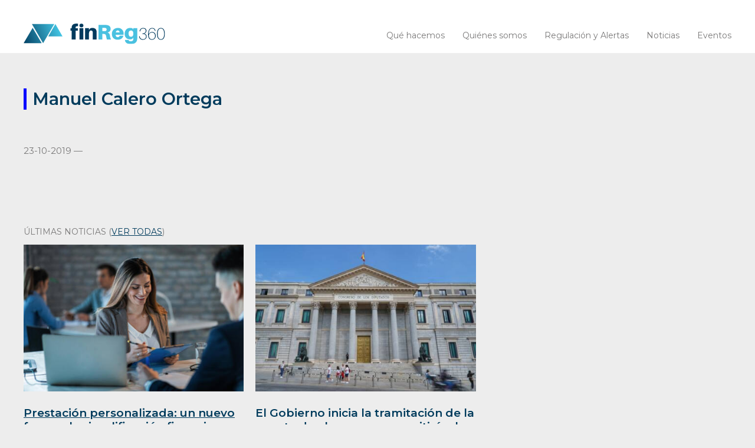

--- FILE ---
content_type: text/html; charset=UTF-8
request_url: https://finreg360.com/equipo/manuel-calero-ortega/
body_size: 9256
content:
<!DOCTYPE html>
<html lang="es-ES">
  	<head>
       
        <meta charset="utf-8">
        <meta name="keywords" content="Finanzas, Regulación, Adaptaciones normativas, Estrategia regulatoria, Cumplimiento Normativo, Constitución entidades financieras, Fondos, SICAV, Expedientes sancionadores, Mystery, Informes, Capitales, Negociación, Contratos, Transacciones, Asesoramiento, Rondas de financiación, Formación, Asesoramiento recurrente e igualas">
                        
                <meta name="description" content="">
                <meta property="og:image" content="" />
                       
        <meta name="author" content="PUM! estudio / http://pumestudio.com">
        <meta name="viewport" content="width=device-width, initial-scale=1">
        <meta name="google-site-verification" content="POCE3_Bv-K8CfXCPwOhDCE0JrFDPGCd6AQVd0JLQO0k" />

        <title>finReg360</title>

        <link rel="icon" href="https://finreg360.com/wp-content/themes/alertasfinreg/favicon.ico" type="image/x-icon">
     
        <!-- CSS -->
        <link href="https://fonts.googleapis.com/css?family=Montserrat:300,400,400i,600,600i&display=swap" rel="stylesheet">
        <link href="https://finreg360.com/wp-content/themes/alertasfinreg/css/init.css" rel="stylesheet" type="text/css">
        <link href="https://finreg360.com/wp-content/themes/alertasfinreg/css/fancybox.css" rel="stylesheet" type="text/css">
        <link href="https://finreg360.com/wp-content/themes/alertasfinreg/css/flickity.css" rel="stylesheet" type="text/css">
        <link href="https://finreg360.com/wp-content/themes/alertasfinreg/css/main.css?v=2.3" rel="stylesheet" type="text/css">
        <link href="https://finreg360.com/wp-content/themes/alertasfinreg/css/media.css?v=2.3" rel="stylesheet" type="text/css" media="screen">
        <link href="https://finreg360.com/wp-content/themes/alertasfinreg/css/socicon.css" rel="stylesheet" type="text/css">
        
        <!-- JS -->
        <script src="https://finreg360.com/wp-content/themes/alertasfinreg/js/jquery.js" type="text/javascript"></script>
        <script src="https://finreg360.com/wp-content/themes/alertasfinreg/js/fancybox.js" type="text/javascript"></script>
        <script src="https://finreg360.com/wp-content/themes/alertasfinreg/js/flickity.js?v=2.3.0" type="text/javascript"></script>
        <script src="https://finreg360.com/wp-content/themes/alertasfinreg/js/main.js?i=1&v=2.3.0" type="text/javascript"></script> 
        <script type="text/javascript" data-cookieconsent="ignore">
	window.dataLayer = window.dataLayer || [];

	function gtag() {
		dataLayer.push(arguments);
	}

	gtag("consent", "default", {
		ad_personalization: "denied",
		ad_storage: "denied",
		ad_user_data: "denied",
		analytics_storage: "denied",
		functionality_storage: "denied",
		personalization_storage: "denied",
		security_storage: "granted",
		wait_for_update: 500,
	});
	gtag("set", "ads_data_redaction", true);
	</script>
<script type="text/javascript" data-cookieconsent="ignore">
		(function (w, d, s, l, i) {
		w[l] = w[l] || [];
		w[l].push({'gtm.start': new Date().getTime(), event: 'gtm.js'});
		var f = d.getElementsByTagName(s)[0], j = d.createElement(s), dl = l !== 'dataLayer' ? '&l=' + l : '';
		j.async = true;
		j.src = 'https://www.googletagmanager.com/gtm.js?id=' + i + dl;
		f.parentNode.insertBefore(j, f);
	})(
		window,
		document,
		'script',
		'dataLayer',
		'GTM-WZ3RR33'
	);
</script>
<script type="text/javascript"
		id="Cookiebot"
		src="https://consent.cookiebot.com/uc.js"
		data-implementation="wp"
		data-cbid="5a93ba75-e531-4a3f-8369-5e5473894b59"
						data-culture="ES"
				data-blockingmode="auto"
	></script>
<meta name='robots' content='index, follow, max-image-preview:large, max-snippet:-1, max-video-preview:-1' />

	<!-- This site is optimized with the Yoast SEO plugin v23.5 - https://yoast.com/wordpress/plugins/seo/ -->
	<title>Manuel Calero Ortega &#8212; Finreg360</title>
	<link rel="canonical" href="https://finreg360.com/equipo/manuel-calero-ortega/" />
	<meta property="og:locale" content="es_ES" />
	<meta property="og:type" content="article" />
	<meta property="og:title" content="Manuel Calero Ortega &#8212; Finreg360" />
	<meta property="og:url" content="https://finreg360.com/equipo/manuel-calero-ortega/" />
	<meta property="og:site_name" content="Finreg360" />
	<meta property="article:modified_time" content="2025-01-30T15:57:32+00:00" />
	<meta property="og:image" content="https://finreg360.com/wp-content/uploads/2019/11/Logo_alert_linkedin-1.jpg" />
	<meta property="og:image:width" content="1200" />
	<meta property="og:image:height" content="600" />
	<meta property="og:image:type" content="image/jpeg" />
	<meta name="twitter:card" content="summary_large_image" />
	<meta name="twitter:label1" content="Tiempo de lectura" />
	<meta name="twitter:data1" content="1 minuto" />
	<script type="application/ld+json" class="yoast-schema-graph">{"@context":"https://schema.org","@graph":[{"@type":"WebPage","@id":"https://finreg360.com/equipo/manuel-calero-ortega/","url":"https://finreg360.com/equipo/manuel-calero-ortega/","name":"Manuel Calero Ortega &#8212; Finreg360","isPartOf":{"@id":"https://finreg360.com/#website"},"datePublished":"2019-10-23T08:38:37+00:00","dateModified":"2025-01-30T15:57:32+00:00","breadcrumb":{"@id":"https://finreg360.com/equipo/manuel-calero-ortega/#breadcrumb"},"inLanguage":"es","potentialAction":[{"@type":"ReadAction","target":["https://finreg360.com/equipo/manuel-calero-ortega/"]}]},{"@type":"BreadcrumbList","@id":"https://finreg360.com/equipo/manuel-calero-ortega/#breadcrumb","itemListElement":[{"@type":"ListItem","position":1,"name":"Portada","item":"https://finreg360.com/"},{"@type":"ListItem","position":2,"name":"Equipo","item":"https://finreg360.com/equipo/"},{"@type":"ListItem","position":3,"name":"Manuel Calero Ortega"}]},{"@type":"WebSite","@id":"https://finreg360.com/#website","url":"https://finreg360.com/","name":"Finreg360","description":"Una nueva forma de entender la regulación financiera.","publisher":{"@id":"https://finreg360.com/#organization"},"potentialAction":[{"@type":"SearchAction","target":{"@type":"EntryPoint","urlTemplate":"https://finreg360.com/?s={search_term_string}"},"query-input":{"@type":"PropertyValueSpecification","valueRequired":true,"valueName":"search_term_string"}}],"inLanguage":"es"},{"@type":"Organization","@id":"https://finreg360.com/#organization","name":"finReg360","url":"https://finreg360.com/","logo":{"@type":"ImageObject","inLanguage":"es","@id":"https://finreg360.com/#/schema/logo/image/","url":"http://finreg360.com/wp-content/uploads/2019/11/finreg360-logo.png","contentUrl":"http://finreg360.com/wp-content/uploads/2019/11/finreg360-logo.png","width":808,"height":258,"caption":"finReg360"},"image":{"@id":"https://finreg360.com/#/schema/logo/image/"},"sameAs":["https://www.linkedin.com/company/finreg360/"]}]}</script>
	<!-- / Yoast SEO plugin. -->


<link rel="alternate" type="application/rss+xml" title="Finreg360 &raquo; Feed" href="https://finreg360.com/feed/" />
<link rel="alternate" type="application/rss+xml" title="Finreg360 &raquo; Feed de los comentarios" href="https://finreg360.com/comments/feed/" />
<link rel='stylesheet' id='wp-block-library-css' href='https://finreg360.com/wp-includes/css/dist/block-library/style.min.css' type='text/css' media='all' />
<style id='classic-theme-styles-inline-css' type='text/css'>
/*! This file is auto-generated */
.wp-block-button__link{color:#fff;background-color:#32373c;border-radius:9999px;box-shadow:none;text-decoration:none;padding:calc(.667em + 2px) calc(1.333em + 2px);font-size:1.125em}.wp-block-file__button{background:#32373c;color:#fff;text-decoration:none}
</style>
<style id='global-styles-inline-css' type='text/css'>
body{--wp--preset--color--black: #000000;--wp--preset--color--cyan-bluish-gray: #abb8c3;--wp--preset--color--white: #ffffff;--wp--preset--color--pale-pink: #f78da7;--wp--preset--color--vivid-red: #cf2e2e;--wp--preset--color--luminous-vivid-orange: #ff6900;--wp--preset--color--luminous-vivid-amber: #fcb900;--wp--preset--color--light-green-cyan: #7bdcb5;--wp--preset--color--vivid-green-cyan: #00d084;--wp--preset--color--pale-cyan-blue: #8ed1fc;--wp--preset--color--vivid-cyan-blue: #0693e3;--wp--preset--color--vivid-purple: #9b51e0;--wp--preset--gradient--vivid-cyan-blue-to-vivid-purple: linear-gradient(135deg,rgba(6,147,227,1) 0%,rgb(155,81,224) 100%);--wp--preset--gradient--light-green-cyan-to-vivid-green-cyan: linear-gradient(135deg,rgb(122,220,180) 0%,rgb(0,208,130) 100%);--wp--preset--gradient--luminous-vivid-amber-to-luminous-vivid-orange: linear-gradient(135deg,rgba(252,185,0,1) 0%,rgba(255,105,0,1) 100%);--wp--preset--gradient--luminous-vivid-orange-to-vivid-red: linear-gradient(135deg,rgba(255,105,0,1) 0%,rgb(207,46,46) 100%);--wp--preset--gradient--very-light-gray-to-cyan-bluish-gray: linear-gradient(135deg,rgb(238,238,238) 0%,rgb(169,184,195) 100%);--wp--preset--gradient--cool-to-warm-spectrum: linear-gradient(135deg,rgb(74,234,220) 0%,rgb(151,120,209) 20%,rgb(207,42,186) 40%,rgb(238,44,130) 60%,rgb(251,105,98) 80%,rgb(254,248,76) 100%);--wp--preset--gradient--blush-light-purple: linear-gradient(135deg,rgb(255,206,236) 0%,rgb(152,150,240) 100%);--wp--preset--gradient--blush-bordeaux: linear-gradient(135deg,rgb(254,205,165) 0%,rgb(254,45,45) 50%,rgb(107,0,62) 100%);--wp--preset--gradient--luminous-dusk: linear-gradient(135deg,rgb(255,203,112) 0%,rgb(199,81,192) 50%,rgb(65,88,208) 100%);--wp--preset--gradient--pale-ocean: linear-gradient(135deg,rgb(255,245,203) 0%,rgb(182,227,212) 50%,rgb(51,167,181) 100%);--wp--preset--gradient--electric-grass: linear-gradient(135deg,rgb(202,248,128) 0%,rgb(113,206,126) 100%);--wp--preset--gradient--midnight: linear-gradient(135deg,rgb(2,3,129) 0%,rgb(40,116,252) 100%);--wp--preset--font-size--small: 13px;--wp--preset--font-size--medium: 20px;--wp--preset--font-size--large: 36px;--wp--preset--font-size--x-large: 42px;--wp--preset--spacing--20: 0.44rem;--wp--preset--spacing--30: 0.67rem;--wp--preset--spacing--40: 1rem;--wp--preset--spacing--50: 1.5rem;--wp--preset--spacing--60: 2.25rem;--wp--preset--spacing--70: 3.38rem;--wp--preset--spacing--80: 5.06rem;--wp--preset--shadow--natural: 6px 6px 9px rgba(0, 0, 0, 0.2);--wp--preset--shadow--deep: 12px 12px 50px rgba(0, 0, 0, 0.4);--wp--preset--shadow--sharp: 6px 6px 0px rgba(0, 0, 0, 0.2);--wp--preset--shadow--outlined: 6px 6px 0px -3px rgba(255, 255, 255, 1), 6px 6px rgba(0, 0, 0, 1);--wp--preset--shadow--crisp: 6px 6px 0px rgba(0, 0, 0, 1);}:where(.is-layout-flex){gap: 0.5em;}:where(.is-layout-grid){gap: 0.5em;}body .is-layout-flow > .alignleft{float: left;margin-inline-start: 0;margin-inline-end: 2em;}body .is-layout-flow > .alignright{float: right;margin-inline-start: 2em;margin-inline-end: 0;}body .is-layout-flow > .aligncenter{margin-left: auto !important;margin-right: auto !important;}body .is-layout-constrained > .alignleft{float: left;margin-inline-start: 0;margin-inline-end: 2em;}body .is-layout-constrained > .alignright{float: right;margin-inline-start: 2em;margin-inline-end: 0;}body .is-layout-constrained > .aligncenter{margin-left: auto !important;margin-right: auto !important;}body .is-layout-constrained > :where(:not(.alignleft):not(.alignright):not(.alignfull)){max-width: var(--wp--style--global--content-size);margin-left: auto !important;margin-right: auto !important;}body .is-layout-constrained > .alignwide{max-width: var(--wp--style--global--wide-size);}body .is-layout-flex{display: flex;}body .is-layout-flex{flex-wrap: wrap;align-items: center;}body .is-layout-flex > *{margin: 0;}body .is-layout-grid{display: grid;}body .is-layout-grid > *{margin: 0;}:where(.wp-block-columns.is-layout-flex){gap: 2em;}:where(.wp-block-columns.is-layout-grid){gap: 2em;}:where(.wp-block-post-template.is-layout-flex){gap: 1.25em;}:where(.wp-block-post-template.is-layout-grid){gap: 1.25em;}.has-black-color{color: var(--wp--preset--color--black) !important;}.has-cyan-bluish-gray-color{color: var(--wp--preset--color--cyan-bluish-gray) !important;}.has-white-color{color: var(--wp--preset--color--white) !important;}.has-pale-pink-color{color: var(--wp--preset--color--pale-pink) !important;}.has-vivid-red-color{color: var(--wp--preset--color--vivid-red) !important;}.has-luminous-vivid-orange-color{color: var(--wp--preset--color--luminous-vivid-orange) !important;}.has-luminous-vivid-amber-color{color: var(--wp--preset--color--luminous-vivid-amber) !important;}.has-light-green-cyan-color{color: var(--wp--preset--color--light-green-cyan) !important;}.has-vivid-green-cyan-color{color: var(--wp--preset--color--vivid-green-cyan) !important;}.has-pale-cyan-blue-color{color: var(--wp--preset--color--pale-cyan-blue) !important;}.has-vivid-cyan-blue-color{color: var(--wp--preset--color--vivid-cyan-blue) !important;}.has-vivid-purple-color{color: var(--wp--preset--color--vivid-purple) !important;}.has-black-background-color{background-color: var(--wp--preset--color--black) !important;}.has-cyan-bluish-gray-background-color{background-color: var(--wp--preset--color--cyan-bluish-gray) !important;}.has-white-background-color{background-color: var(--wp--preset--color--white) !important;}.has-pale-pink-background-color{background-color: var(--wp--preset--color--pale-pink) !important;}.has-vivid-red-background-color{background-color: var(--wp--preset--color--vivid-red) !important;}.has-luminous-vivid-orange-background-color{background-color: var(--wp--preset--color--luminous-vivid-orange) !important;}.has-luminous-vivid-amber-background-color{background-color: var(--wp--preset--color--luminous-vivid-amber) !important;}.has-light-green-cyan-background-color{background-color: var(--wp--preset--color--light-green-cyan) !important;}.has-vivid-green-cyan-background-color{background-color: var(--wp--preset--color--vivid-green-cyan) !important;}.has-pale-cyan-blue-background-color{background-color: var(--wp--preset--color--pale-cyan-blue) !important;}.has-vivid-cyan-blue-background-color{background-color: var(--wp--preset--color--vivid-cyan-blue) !important;}.has-vivid-purple-background-color{background-color: var(--wp--preset--color--vivid-purple) !important;}.has-black-border-color{border-color: var(--wp--preset--color--black) !important;}.has-cyan-bluish-gray-border-color{border-color: var(--wp--preset--color--cyan-bluish-gray) !important;}.has-white-border-color{border-color: var(--wp--preset--color--white) !important;}.has-pale-pink-border-color{border-color: var(--wp--preset--color--pale-pink) !important;}.has-vivid-red-border-color{border-color: var(--wp--preset--color--vivid-red) !important;}.has-luminous-vivid-orange-border-color{border-color: var(--wp--preset--color--luminous-vivid-orange) !important;}.has-luminous-vivid-amber-border-color{border-color: var(--wp--preset--color--luminous-vivid-amber) !important;}.has-light-green-cyan-border-color{border-color: var(--wp--preset--color--light-green-cyan) !important;}.has-vivid-green-cyan-border-color{border-color: var(--wp--preset--color--vivid-green-cyan) !important;}.has-pale-cyan-blue-border-color{border-color: var(--wp--preset--color--pale-cyan-blue) !important;}.has-vivid-cyan-blue-border-color{border-color: var(--wp--preset--color--vivid-cyan-blue) !important;}.has-vivid-purple-border-color{border-color: var(--wp--preset--color--vivid-purple) !important;}.has-vivid-cyan-blue-to-vivid-purple-gradient-background{background: var(--wp--preset--gradient--vivid-cyan-blue-to-vivid-purple) !important;}.has-light-green-cyan-to-vivid-green-cyan-gradient-background{background: var(--wp--preset--gradient--light-green-cyan-to-vivid-green-cyan) !important;}.has-luminous-vivid-amber-to-luminous-vivid-orange-gradient-background{background: var(--wp--preset--gradient--luminous-vivid-amber-to-luminous-vivid-orange) !important;}.has-luminous-vivid-orange-to-vivid-red-gradient-background{background: var(--wp--preset--gradient--luminous-vivid-orange-to-vivid-red) !important;}.has-very-light-gray-to-cyan-bluish-gray-gradient-background{background: var(--wp--preset--gradient--very-light-gray-to-cyan-bluish-gray) !important;}.has-cool-to-warm-spectrum-gradient-background{background: var(--wp--preset--gradient--cool-to-warm-spectrum) !important;}.has-blush-light-purple-gradient-background{background: var(--wp--preset--gradient--blush-light-purple) !important;}.has-blush-bordeaux-gradient-background{background: var(--wp--preset--gradient--blush-bordeaux) !important;}.has-luminous-dusk-gradient-background{background: var(--wp--preset--gradient--luminous-dusk) !important;}.has-pale-ocean-gradient-background{background: var(--wp--preset--gradient--pale-ocean) !important;}.has-electric-grass-gradient-background{background: var(--wp--preset--gradient--electric-grass) !important;}.has-midnight-gradient-background{background: var(--wp--preset--gradient--midnight) !important;}.has-small-font-size{font-size: var(--wp--preset--font-size--small) !important;}.has-medium-font-size{font-size: var(--wp--preset--font-size--medium) !important;}.has-large-font-size{font-size: var(--wp--preset--font-size--large) !important;}.has-x-large-font-size{font-size: var(--wp--preset--font-size--x-large) !important;}
.wp-block-navigation a:where(:not(.wp-element-button)){color: inherit;}
:where(.wp-block-post-template.is-layout-flex){gap: 1.25em;}:where(.wp-block-post-template.is-layout-grid){gap: 1.25em;}
:where(.wp-block-columns.is-layout-flex){gap: 2em;}:where(.wp-block-columns.is-layout-grid){gap: 2em;}
.wp-block-pullquote{font-size: 1.5em;line-height: 1.6;}
</style>
<link rel='stylesheet' id='contact-form-7-css' href='https://finreg360.com/wp-content/plugins/contact-form-7/includes/css/styles.css' type='text/css' media='all' />
<link rel='stylesheet' id='searchwp-forms-css' href='https://finreg360.com/wp-content/plugins/searchwp-live-ajax-search/assets/styles/frontend/search-forms.css' type='text/css' media='all' />
<link rel='stylesheet' id='searchwp-live-search-css' href='https://finreg360.com/wp-content/plugins/searchwp-live-ajax-search/assets/styles/style.css' type='text/css' media='all' />
<style id='searchwp-live-search-inline-css' type='text/css'>
.searchwp-live-search-result .searchwp-live-search-result--title a {
  font-size: 16px;
}
.searchwp-live-search-result .searchwp-live-search-result--price {
  font-size: 14px;
}
.searchwp-live-search-result .searchwp-live-search-result--add-to-cart .button {
  font-size: 14px;
}

</style>
<script type="text/javascript" src="https://finreg360.com/wp-includes/js/jquery/jquery.min.js" id="jquery-core-js"></script>
<script type="text/javascript" src="https://finreg360.com/wp-includes/js/jquery/jquery-migrate.min.js" id="jquery-migrate-js"></script>
<script type="text/javascript" id="main-ajax-js-extra">
/* <![CDATA[ */
var ajax_var = {"url":"https:\/\/finreg360.com\/wp-admin\/admin-ajax.php","nonce":"d7a6f510a2"};
/* ]]> */
</script>
<script type="text/javascript" src="https://finreg360.com/wp-content/themes/alertasfinreg/js/main-ajax.js" id="main-ajax-js"></script>
<link rel="https://api.w.org/" href="https://finreg360.com/wp-json/" /><link rel="alternate" type="application/json+oembed" href="https://finreg360.com/wp-json/oembed/1.0/embed?url=https%3A%2F%2Ffinreg360.com%2Fequipo%2Fmanuel-calero-ortega%2F" />
<link rel="alternate" type="text/xml+oembed" href="https://finreg360.com/wp-json/oembed/1.0/embed?url=https%3A%2F%2Ffinreg360.com%2Fequipo%2Fmanuel-calero-ortega%2F&#038;format=xml" />
<meta name="generator" content="WPML ver:4.8.6 stt:1,2;" />
    </head>
    <body> 
        <header class="header">
            <div class="col-main row-flex flex-wrap flex-just-between flex-align-end">
                <a href="https://finreg360.com" id="logo" class="padd-h">

                   <img src="https://finreg360.com/wp-content/themes/alertasfinreg/img/finreg360-b.svg" alt="finreg360"></a> <!-- <img src="https://finreg360.com/wp-content/themes/alertasfinreg/img/finReg360-5-b.svg" alt="finreg360"></a>--> 
                <nav class="menu padd-h">
                    <ul>
                                                <li>
                            <a href="https://finreg360.com/filosofia/" class="" >Qué hacemos</a>
                        </li>
                                                <li>
                            <a href="https://finreg360.com/quienes-somos/" class="" >Quiénes somos</a>
                        </li>
                                                <li>
                            <a href="https://finreg360.com/alertas/" class="" >Regulación y Alertas</a>
                        </li>
                                                <li>
                            <a href="https://finreg360.com/noticias/" class="" >Noticias</a>
                        </li>
                                                <li>
                            <a href="https://finreg360.com/eventos/" class="" >Eventos</a>
                        </li>
                         
                    </ul>
                                    </nav>
                <button class="btn-menu"><div class="btn-menu-in"><div class="btn-menu-in-line"></div></div></button>
            </div>
        </header>
<section class="content">
    <div class="content-main">
        <div class="col-main">
        	<div class="content-ficha row-flex flex-wrap"> 
                <div class="content-ficha-main content-8-b col8-12 padd-h">

                    
                    
                    <div class="content-ficha-main-title-cat content-ficha-main-title content-2-b">
                        <h1 style="border-color: ;">Manuel Calero Ortega</h1>
                    </div>

                    
                    <div class="content-ficha-main-img content-4-b">
                                            </div>
           
                    <div class="content-ficha-main-title row-flex flex-wrap content-2-b">
                                                                    </div>

                    <div class="content-ficha-main-title content-8-b">
                        
                        
                        <p class="txt-grey">23-10-2019 — </p>
                    </div>
            			
            		<div class="content-txt-news content-txt content-8-b">
                        	                </div>    

                    <div class="content-8-b">
                        <h6 class="txt-grey">Últimas noticias (<a href="https://finreg360.com/noticias/">ver todas</a>)</h6>

                        <div class="content-ficha-relacionados row-flex flex-wrap">    
                                                            <div class="content-ficha-relacionados-item col4-12">
                                    <div class="contenido-grid-item-news"  style="border-color: #3ac1e1;">
                                    <a href="https://finreg360.com/prestacion-personalizada-un-nuevo-freno-a-la-simplificacion-financiera/">                                        <img width="450" height="300" src="https://finreg360.com/wp-content/uploads/2026/01/Prestacion-personalizada_un-nuevo-freno-a-la-simplificacion-financiera-450x300.jpg" class="attachment-articulo size-articulo" alt="" decoding="async" fetchpriority="high" srcset="https://finreg360.com/wp-content/uploads/2026/01/Prestacion-personalizada_un-nuevo-freno-a-la-simplificacion-financiera-450x300.jpg 450w, https://finreg360.com/wp-content/uploads/2026/01/Prestacion-personalizada_un-nuevo-freno-a-la-simplificacion-financiera-300x200.jpg 300w, https://finreg360.com/wp-content/uploads/2026/01/Prestacion-personalizada_un-nuevo-freno-a-la-simplificacion-financiera-400x267.jpg 400w, https://finreg360.com/wp-content/uploads/2026/01/Prestacion-personalizada_un-nuevo-freno-a-la-simplificacion-financiera-500x334.jpg 500w, https://finreg360.com/wp-content/uploads/2026/01/Prestacion-personalizada_un-nuevo-freno-a-la-simplificacion-financiera.jpg 1000w" sizes="(max-width: 450px) 100vw, 450px" />                                        <h2><strong>Prestación personalizada: un nuevo freno a la simplificación financiera</strong></h2>
                                    </a>                                                                                <small class="txt-grey txt-autor">
                                                                                            Gloria Hernández Aler, socia <br> 
                                             
                                        </small>
                                        <p><small class="txt-date">04-01-2026</small></p>
                                        <p><span data-olk-copy-source="MailCompose">Gloria Hernández Aler, socia cofundadora de finReg360, firma este artículo en el que destaca de la Ley 10/2025 de Servicios de Atención a la Clientela, promulgada el pasado 27 de diciembre, el principio de prestación personalizada como un cambio de paradigma en la regulación financiera.</span></p>
  
                                                                                <small class="txt-grey">
                                            En <a href="https://www.expansion.com/opinion/2026/01/04/695ac1b5468aeb00528b4596.html" target="_blank"><u><strong>Expansión</strong></u></a> el 04-01-2026                                             |                                             <a href="https://finreg360.com/prestacion-personalizada-un-nuevo-freno-a-la-simplificacion-financiera/">finReg</a>                                        </small>
                                                                            </div>
                                </div>

                                                            <div class="content-ficha-relacionados-item col4-12">
                                    <div class="contenido-grid-item-news"  style="border-color: #003b5d;">
                                                                            <img width="450" height="300" src="https://finreg360.com/wp-content/uploads/2026/01/El-Gobierno-inicia-la-tramitacion-de-la-cuenta-de-ahorro-que-permitira-a-los-particulares-agrupar-sus-inversiones-450x300.jpg" class="attachment-articulo size-articulo" alt="" decoding="async" srcset="https://finreg360.com/wp-content/uploads/2026/01/El-Gobierno-inicia-la-tramitacion-de-la-cuenta-de-ahorro-que-permitira-a-los-particulares-agrupar-sus-inversiones-450x300.jpg 450w, https://finreg360.com/wp-content/uploads/2026/01/El-Gobierno-inicia-la-tramitacion-de-la-cuenta-de-ahorro-que-permitira-a-los-particulares-agrupar-sus-inversiones-300x200.jpg 300w, https://finreg360.com/wp-content/uploads/2026/01/El-Gobierno-inicia-la-tramitacion-de-la-cuenta-de-ahorro-que-permitira-a-los-particulares-agrupar-sus-inversiones-1024x682.jpg 1024w, https://finreg360.com/wp-content/uploads/2026/01/El-Gobierno-inicia-la-tramitacion-de-la-cuenta-de-ahorro-que-permitira-a-los-particulares-agrupar-sus-inversiones-400x267.jpg 400w, https://finreg360.com/wp-content/uploads/2026/01/El-Gobierno-inicia-la-tramitacion-de-la-cuenta-de-ahorro-que-permitira-a-los-particulares-agrupar-sus-inversiones-1035x690.jpg 1035w, https://finreg360.com/wp-content/uploads/2026/01/El-Gobierno-inicia-la-tramitacion-de-la-cuenta-de-ahorro-que-permitira-a-los-particulares-agrupar-sus-inversiones-500x333.jpg 500w, https://finreg360.com/wp-content/uploads/2026/01/El-Gobierno-inicia-la-tramitacion-de-la-cuenta-de-ahorro-que-permitira-a-los-particulares-agrupar-sus-inversiones.jpg 1280w" sizes="(max-width: 450px) 100vw, 450px" />                                        <h2><strong>El Gobierno inicia la tramitación de la cuenta de ahorro que permitirá a los particulares agrupar sus inversiones</strong></h2>
                                                                                                                    <small class="txt-grey txt-autor">
                                                                                            finReg360 <br> 
                                             
                                        </small>
                                        <p><small class="txt-date">30-12-2025</small></p>
                                        <p><span data-olk-copy-source="MailCompose">Desde finReg360 señalan que, tanto el sello Finance Europe como la cuenta de ahorro e inversión, “aunque pretenden mejorar la participación de los inversores minoristas en los mercados y favorecer la inversión en activos europeos, presentan muchas incertidumbres, sobre todo fiscales y operativas”.</span></p>
  
                                                                                <small class="txt-grey">
                                            En <a href="https://cincodias.elpais.com/mercados-financieros/2025-12-30/el-gobierno-inicia-la-tramitacion-de-la-cuenta-de-ahorro-que-permitira-a-los-particulares-agrupar-sus-inversiones.html" target="_blank"><u><strong>Cinco Días</strong></u></a> el 30-12-2025                                                                                                                                </small>
                                                                            </div>
                                </div>

                                                            <div class="content-ficha-relacionados-item col4-12">
                                    <div class="contenido-grid-item-news"  style="border-color: #003b5d;">
                                                                            <img width="450" height="300" src="https://finreg360.com/wp-content/uploads/2026/01/MiCA-un-ano-despues_una-regulacion-cripto-pionera-que-avanza-a-distintas-velocidades-450x300.jpg" class="attachment-articulo size-articulo" alt="" decoding="async" srcset="https://finreg360.com/wp-content/uploads/2026/01/MiCA-un-ano-despues_una-regulacion-cripto-pionera-que-avanza-a-distintas-velocidades-450x300.jpg 450w, https://finreg360.com/wp-content/uploads/2026/01/MiCA-un-ano-despues_una-regulacion-cripto-pionera-que-avanza-a-distintas-velocidades-300x200.jpg 300w, https://finreg360.com/wp-content/uploads/2026/01/MiCA-un-ano-despues_una-regulacion-cripto-pionera-que-avanza-a-distintas-velocidades-400x267.jpg 400w, https://finreg360.com/wp-content/uploads/2026/01/MiCA-un-ano-despues_una-regulacion-cripto-pionera-que-avanza-a-distintas-velocidades-500x333.jpg 500w, https://finreg360.com/wp-content/uploads/2026/01/MiCA-un-ano-despues_una-regulacion-cripto-pionera-que-avanza-a-distintas-velocidades.jpg 750w" sizes="(max-width: 450px) 100vw, 450px" />                                        <h2><strong>MiCA, un año después: una regulación cripto pionera que avanza a distintas velocidades</strong></h2>
                                                                                                                    <small class="txt-grey txt-autor">
                                                                                            Mariona Pericas, directora <br> 
                                             
                                        </small>
                                        <p><small class="txt-date">29-12-2025</small></p>
                                        <p><span data-olk-copy-source="MailCompose">“Algunas entidades han obtenido la licencia y se les están aplicando unos criterios de supervisión más estrictos, mientras otras siguen operando sin autorización”, destaca Mariona Pericas, directora de Regulación Financiera de finReg360.</span></p>
  
                                                                                <small class="txt-grey">
                                            En <a href="https://cincodias.elpais.com/criptoactivos/2025-12-29/mica-un-ano-despues-una-regulacion-cripto-pionera-que-avanza-a-distintas-velocidades.html" target="_blank"><u><strong>Cinco Días</strong></u></a> el 29-12-2025                                                                                                                                </small>
                                                                            </div>
                                </div>

                                   
                        </div>
                    </div>

                </div>

                
                <div class="content-ficha-aside content-8-b col4-12 padd-h">
	            	                                      
                                                                            </div>
           </div>
        </div>
    </div>
</section>
 		<footer class="footer">
            <div class="footer-newsletter content-8">
                <div class="footer-newsletter-info col-main txt-align-c box-txt" >
                    <p>Apúntate a nuestras alertas para estar al día de la nueva regulación financiera</p>
                    <a href="http://eepurl.com/gnj_LD" class="btn" target='_blank'><p>Suscríbete a nuestras alertas</p>
</a>
                </div>
                <div class="footer-newsletter-bg" >
                                        <img src="https://finreg360.com/wp-content/uploads/2019/10/footer1-1-scaled.jpg" alt="newsletter finReg360">
                </div>
            </div>
            <div class="footer-info">
                <div class="col-main row-flex flex-wrap">
                    
                    <div class="col4-12 footer-info-logo padd-h">
                        <img src="https://finreg360.com/wp-content/themes/alertasfinreg/img/finreg360-w.svg" alt="finreg360"><br>
                        <!-- 
                                                                        <img src="https://finreg360.com/wp-content/uploads/2023/06/chambers-awards-global-2023-150x150.png">
                                                <img src="https://finreg360.com/wp-content/uploads/2023/06/chambers-awards-fintech-2023-150x150.png">
                                                -->

                    </div> 
                    <div class="col4-12 padd-h">
                        <address><a href="https://goo.gl/maps/HMQDnQg3PMH2" target="_blank"> Calle Alcalá, 85 · 28009 Madrid</a></address>
                        <p><a href="tel:+34 910 496 459">+34 910 496 459</a><br>
                        <a href="mailto:finreg@finreg360.com"><strong>finreg@finreg360.com</strong></a></p>
                    </div>
                                        <div class="col4-12 padd-h">
                        <p> 
                        <a class="link-icon" href="https://www.linkedin.com/company/finreg360/?originalSubdomain=es" target='_blank'><img src="https://finreg360.com/wp-content/uploads/2019/05/icon-linkedin.png" alt="Linkedin"></a>&nbsp;&nbsp; 
                        <a class="link-icon" href="https://twitter.com/finReg360" target='_blank'><img src="https://finreg360.com/wp-content/uploads/2023/11/logo_x-1.png" alt="Linkedin"></a>&nbsp;&nbsp;</p>
                        <!--
                        <p>
                            <a href="https://finreg360.com/aviso-legal-condiciones-de-uso-y-privacidad/">Aviso legal, condiciones de uso y privacidad</a><br>
                            <a href="https://finreg360.com/politica-de-cookies/">Política de cookies</a><br>
                            <a href="https://finreg360.com/politica-privacidad-alertas-y-newsletters/">Política privacidad Alertas y Newsletters</a><br>
                            <a href="https://finreg360.com/politica-privacidad-campus/">Política Privacidad Campus finReg</a>
                        </p>
                        -->
                        <p>
                            <a href="https://finreg360.com/terminos-y-condiciones-de-uso-de-la-web/">Términos y condiciones</a>:<br>
                            - <a href="https://finreg360.com/terminos-y-condiciones-de-uso-de-la-web/#aviso-legal">aviso legal</a>,<br>
                            - <a href="https://finreg360.com/terminos-y-condiciones-de-uso-de-la-web/#condiciones-de-uso">condiciones de uso</a>,<br>
                            - <a href="https://finreg360.com/terminos-y-condiciones-de-uso-de-la-web/#politica-de-privacidad">privacidad</a>,<br>
                            - <a href="https://finreg360.com/terminos-y-condiciones-de-uso-de-la-web/#politica-de-cookies"><em>cookies</em></a><br>
			   <a href="https://finreg360.com/media/Canal_de_denuncias_finreg.pdf">Canal de denuncias</a>
                        </p>
                    </div>
                                    </div>
            </div>
            <div class="footer-info-logos-premios">
                <div class="col-main row-flex flex-wrap">
                    <div class="col12-12 row-flex flex-wrap padd-h">
                                                    <img src="https://finreg360.com/wp-content/uploads/2023/06/chambers-awards-global-2023-150x150.png">
                                                    <img src="https://finreg360.com/wp-content/uploads/2023/06/chambers-awards-fintech-2023-150x150.png">
                                            </div>
                </div>
            </div>
        </footer>
    <!-- Global site tag (gtag.js) - Google Analytics 
    <script id="Cookiebot" src="https://consent.cookiebot.com/uc.js" data-cbid="6f2369ec-ee06-43b7-bad3-27c740c57693" type="text/javascript" async></script> 
    -->

    <script id="Cookiebot" src="https://consent.cookiebot.com/uc.js" data-cbid="5a93ba75-e531-4a3f-8369-5e5473894b59" type="text/javascript" async></script>

    <script async src="https://www.googletagmanager.com/gtag/js?id=UA-17802779-39" data-cookieconsent="statistics"></script>

    <script>
      window.dataLayer = window.dataLayer || [];
      function gtag(){dataLayer.push(arguments);}
      gtag('js', new Date());

      gtag('config', 'UA-17802779-39');
    </script>    
	        <style>
            .searchwp-live-search-results {
                opacity: 0;
                transition: opacity .25s ease-in-out;
                -moz-transition: opacity .25s ease-in-out;
                -webkit-transition: opacity .25s ease-in-out;
                height: 0;
                overflow: hidden;
                z-index: 9999995; /* Exceed SearchWP Modal Search Form overlay. */
                position: absolute;
                display: none;
            }

            .searchwp-live-search-results-showing {
                display: block;
                opacity: 1;
                height: auto;
                overflow: auto;
            }

            .searchwp-live-search-no-results {
                padding: 3em 2em 0;
                text-align: center;
            }

            .searchwp-live-search-no-min-chars:after {
                content: "Continuar escribiendo";
                display: block;
                text-align: center;
                padding: 2em 2em 0;
            }
        </style>
                <script>
            var _SEARCHWP_LIVE_AJAX_SEARCH_BLOCKS = true;
            var _SEARCHWP_LIVE_AJAX_SEARCH_ENGINE = 'default';
            var _SEARCHWP_LIVE_AJAX_SEARCH_CONFIG = 'default';
        </script>
        <script type="text/javascript" src="https://finreg360.com/wp-includes/js/dist/vendor/wp-polyfill-inert.min.js" id="wp-polyfill-inert-js"></script>
<script type="text/javascript" src="https://finreg360.com/wp-includes/js/dist/vendor/regenerator-runtime.min.js" id="regenerator-runtime-js"></script>
<script type="text/javascript" src="https://finreg360.com/wp-includes/js/dist/vendor/wp-polyfill.min.js" id="wp-polyfill-js"></script>
<script type="text/javascript" src="https://finreg360.com/wp-includes/js/dist/hooks.min.js" id="wp-hooks-js"></script>
<script type="text/javascript" src="https://finreg360.com/wp-includes/js/dist/i18n.min.js" id="wp-i18n-js"></script>
<script type="text/javascript" id="wp-i18n-js-after">
/* <![CDATA[ */
wp.i18n.setLocaleData( { 'text direction\u0004ltr': [ 'ltr' ] } );
/* ]]> */
</script>
<script type="text/javascript" src="https://finreg360.com/wp-content/plugins/contact-form-7/includes/swv/js/index.js" id="swv-js"></script>
<script type="text/javascript" id="contact-form-7-js-extra">
/* <![CDATA[ */
var wpcf7 = {"api":{"root":"https:\/\/finreg360.com\/wp-json\/","namespace":"contact-form-7\/v1"}};
/* ]]> */
</script>
<script type="text/javascript" id="contact-form-7-js-translations">
/* <![CDATA[ */
( function( domain, translations ) {
	var localeData = translations.locale_data[ domain ] || translations.locale_data.messages;
	localeData[""].domain = domain;
	wp.i18n.setLocaleData( localeData, domain );
} )( "contact-form-7", {"translation-revision-date":"2024-07-17 09:00:42+0000","generator":"GlotPress\/4.0.1","domain":"messages","locale_data":{"messages":{"":{"domain":"messages","plural-forms":"nplurals=2; plural=n != 1;","lang":"es"},"This contact form is placed in the wrong place.":["Este formulario de contacto est\u00e1 situado en el lugar incorrecto."],"Error:":["Error:"]}},"comment":{"reference":"includes\/js\/index.js"}} );
/* ]]> */
</script>
<script type="text/javascript" src="https://finreg360.com/wp-content/plugins/contact-form-7/includes/js/index.js" id="contact-form-7-js"></script>
<script type="text/javascript" id="swp-live-search-client-js-extra">
/* <![CDATA[ */
var searchwp_live_search_params = [];
searchwp_live_search_params = {"ajaxurl":"https:\/\/finreg360.com\/wp-admin\/admin-ajax.php","origin_id":10983,"config":{"default":{"engine":"default","input":{"delay":300,"min_chars":3},"results":{"position":"bottom","width":"auto","offset":{"x":0,"y":5}},"spinner":{"lines":12,"length":8,"width":3,"radius":8,"scale":1,"corners":1,"color":"#424242","fadeColor":"transparent","speed":1,"rotate":0,"animation":"searchwp-spinner-line-fade-quick","direction":1,"zIndex":2000000000,"className":"spinner","top":"50%","left":"50%","shadow":"0 0 1px transparent","position":"absolute"}}},"msg_no_config_found":"\u00a1No se ha encontrado una configuraci\u00f3n v\u00e1lida de SearchWP Live Search!","aria_instructions":"Cuando los resultados del completado autom\u00e1tico est\u00e9n disponibles, usa las flechas hacia arriba y hacia abajo para revisarlos y la tecla \u00abIntro\u00bb para ir a la p\u00e1gina deseada. Los usuarios de dispositivos t\u00e1ctiles, explorad tocando o con gestos de deslizamiento.","searchwp_live_search_client_nonce":"0da75ea97d"};;
/* ]]> */
</script>
<script type="text/javascript" src="https://finreg360.com/wp-content/plugins/searchwp-live-ajax-search/assets/javascript/dist/script.min.js" id="swp-live-search-client-js"></script>


	</body>
</html>


--- FILE ---
content_type: text/css
request_url: https://finreg360.com/wp-content/themes/alertasfinreg/css/init.css
body_size: 1882
content:
@charset "UTF-8";

* { margin: 0; padding: 0; border: 0; outline: 0; -webkit-font-smoothing: antialiased; -moz-osx-font-smoothing: grayscale; -moz-text-size-adjust: none; -webkit-text-size-adjust: none; -ms-text-size-adjust: none; -webkit-tap-highlight-color: rgba(0,0,0,0); box-sizing: border-box;}
article, aside, details, figcaption, figure, footer, header, hgroup, nav, section, summary { display:block;}
audio, canvas, video { display:inline-block; *display:inline; *zoom:1;}
audio:not([controls]) { display:none;height:0;}
[hidden] { display:none;}
html { font-size: 100%; -webkit-text-size-adjust: 100%; -ms-text-size-adjust: 100%;}
a:focus { outline:none;}
a:active, a:hover { outline:0;}
h1, h2, h3, h4, h5, h6, p { font-weight: 400; font-style: normal;}
h1, h2, h3, h4, h5, h6, p, ol, ul, li, pre, address { font-size: 100%;}
b, strong { font-weight: 600;}
i, em { font-style: italic;}
address { font-style: normal;}
abbr[title] { border-bottom: 1px dotted;}
blockquote { margin: 1rem;}
dfn { font-style: italic;}
mark { background: #ff0; color: #000;}
code, kbd, pre, samp { font-family: monospace, serif; _font-family: 'courier new', monospace; font-size: 100%;}
pre { white-space: pre; white-space: pre-wrap; word-wrap: break-word;}
q { quotes: none;}
q:before, q:after { content:''; content:none;}
small { font-size: 80%;}
sub, sup { font-size: 75%; line-height: 0; position: relative; vertical-align: baseline;}
sup { top: -0.5em;}
sub { bottom: -0.25em;}
dl, menu, ol, ul, li { margin: 0;}
dd { margin: 0 0 0 1em;}
menu, ol, ul, li { padding: 0;}
nav ul, nav ol { list-style: none; list-style-image: none;}
img { border: 0; -ms-interpolation-mode: bicubic;}
svg:not(:root) { overflow: hidden;}
figure { margin: 0;}
form { margin: 0;}
form, textarea, input, select { outline: none; text-indent: 0; margin: 0; padding: 0; border: 0; white-space: normal;}
fieldset { border: 1px solid #c0c0c0; margin: 0 2px; padding: .35em .625em .75em;}
legend { border: 0; padding: 0; white-space: normal; *margin-left: -7px;}
button, input, select, textarea { font-size: 100%; margin: 0; appearance: none; -webkit-appearance: none; border-radius: 0; background: transparent;}
button, html input[type="button"], input[type="reset"], input[type="submit"] { cursor: pointer; *overflow: visible;}
button[disabled], input[disabled] { cursor: default;}
input[type="checkbox"], input[type="radio"] { display: inline-block; padding: 0; border: 1px solid #000; height: 1.6rem; width: 1.6rem; cursor: pointer;}
input[type="radio"] { border-radius: 50%;}
input[type="checkbox"]:checked, input[type="radio"]:checked { background-color: #000;}
input[type="search"]::-webkit-search-cancel-button, input[type="search"]::-webkit-search-decoration { /* -webkit-appearance: none;  EDITAR ICONO, PONER ASPA */}
button::-moz-focus-inner, input::-moz-focus-inner { border: 0; padding: 0;}
textarea { overflow: auto; vertical-align: top; resize: vertical; -moz-resize: vertical;}
table { border-collapse: collapse; border-spacing: 0; width: 100%;}
select { -webkit-appearance: none; -moz-appearance: none; text-indent: 1px; text-overflow: '';}


/* Txt  */

.txt-align-l { text-align: left;}
.txt-align-c { text-align: center;}
.txt-align-r { text-align: right;}

.txt-line { display: block; white-space: nowrap; overflow: hidden; text-overflow: ellipsis;}


/* Flex */

.row-flex, .col-flex { position: relative; display: flex; display: -webkit-flex;}
.row-flex { flex-direction: row; -webkit-flex-direction: row;}
.col-flex { flex-direction: column; -webkit-flex-direction: column;}

.flex-wrap { flex-wrap: wrap; -webkit-flex-wrap: wrap;}

.flex-just-start { justify-content: flex-start; -webkit-justify-content: flex-start;}
.flex-just-end { justify-content: flex-end; -webkit-justify-content: flex-end;}
.flex-just-center { justify-content: center; -webkit-justify-content: center;}
.flex-just-between { justify-content: space-between; -webkit-justify-content: space-between;}
.flex-just-around { justify-content: space-around; -webkit-justify-content: space-around;}

.flex-align-start { align-items: flex-start; -webkit-align-items: flex-start;}
.flex-align-end { align-items: flex-end; -webkit-align-items: flex-end;}
.flex-align-center { align-items: center; -webkit-align-items: center;}
.flex-align-baseline { align-items: baseline; -webkit-align-items: baseline;}
.flex-align-stretch { align-items: stretch; -webkit-align-items: stretch;}

.flex-align-content-center { align-content: center; -webkit-align-content: center;}


.item-flex-grow-0 { flex-grow: 0;}
.item-flex-grow-1 { flex-grow: 1;}
.item-flex-grow-2 { flex-grow: 2;}
.item-flex-grow-3 { flex-grow: 3;}
.item-flex-grow-4 { flex-grow: 4;}
.item-flex-shrink-0 { flex-shrink: 0;}
.item-flex-shrink-1 { flex-shrink: 1;}
.item-flex-shrink-2 { flex-shrink: 2;}
.item-flex-shrink-3 { flex-shrink: 3;}
.item-flex-shrink-4 { flex-shrink: 4;}

.item-order-1 { order: 1;}
.item-order-2 { order: 2;}
.item-order-3 { order: 3;}
.item-order-4 { order: 4;}


/* In line */

.row-inline { font-size: 0px;}
.col-inline { position: relative; display: inline-block; letter-spacing: normal;}
.col-inline.top { vertical-align: top;}
.col-inline.middle { vertical-align: middle;}
.col-inline.bottom { vertical-align: bottom;}


/* Float elemtens / Row / Center */

.row { width: 100%;}
.center { margin: auto;}
.center:before, .center:after, .row:after, .row:before { display: block; content: ''; clear: both;}

.col { position: relative; float: left;}
.col img, .row img { display: block; max-width: 100%;}

.l { float: left;}
.r { float: right;}


/* Grids */

.col1-12  { width: 8.333%; }
.col2-12  { width: 16.666%;}
.col3-12  { width: 25%;    }
.col4-12  { width: 33.333%;}
.col5-12  { width: 41.666%;}
.col6-12  { width: 50%;    }
.col7-12  { width: 58.333%;}
.col8-12  { width: 66.666%;}
.col9-12  { width: 75%;    }
.col10-12 { width: 83.333%;}
.col11-12 { width: 91.333%;}
.col12-12 { width: 100%;} 

.col1-10  { width: 10%;}
.col2-10  { width: 20%;}
.col3-10  { width: 30%;}
.col4-10  { width: 40%;}
.col5-10  { width: 50%;}
.col6-10  { width: 60%;}
.col7-10  { width: 70%;}
.col8-10  { width: 80%;}
.col9-10  { width: 90%;}
.col10-10 { width: 100%;}

